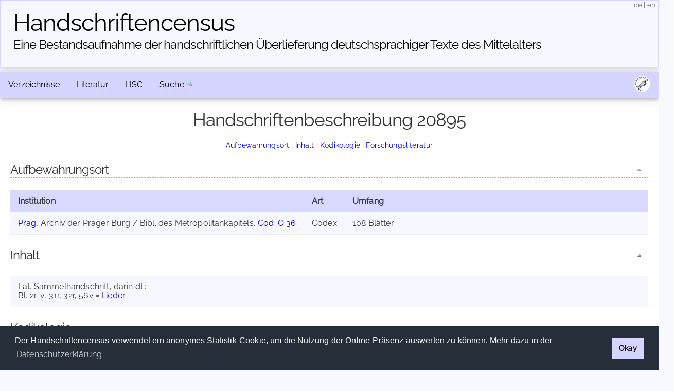

--- FILE ---
content_type: text/html; charset=UTF-8
request_url: https://www.handschriftencensus.de/20895
body_size: 4671
content:
<!DOCTYPE html>
<html>
    <head>
    	    	        <meta charset="utf-8">        <meta name="viewport" content="width=device-width, initial-scale=1">
        <title>
                Handschriftencensus | 
                Prag, Archiv der Prager Burg / Bibl. des Metropolitankapitels, Cod. O 36        </title>
        
		<link href="/favicon.ico" type="image/x-icon" rel="icon"><link href="/favicon.ico" type="image/x-icon" rel="shortcut icon"><link rel="stylesheet" type="text/css" href="/css/cookieconsent.min.css" />
<script type="text/javascript" src="/js/cookieconsent.min.js"></script>
<script type="text/javascript">
window.addEventListener("load", function(){
    window.cookieconsent.initialise({
      "palette": {
        "popup": {
          "background": "#252e39"
        },
        "button": {
          "background": "#d5d5ff"
        }
      },
      "cookie": {
        "domain": "www.handschriftencensus.de",
        "expiryDays": "7"
      },
      "type": "info",
      onStatusChange: function(status) {
        if(this.hasConsented()){
        	$.getScript( "/js/matomo.js", function( data, textStatus, jqxhr ) {
        		$.getScript( "/js/statistic.js", function( data, textStatus, jqxhr ) {
                    console.log( "Cookie allowed. Thank you! :)" );
        		});
    		});
        }
	  },
      "content": {
    	  "message": "Der Handschriftencensus verwendet ein anonymes Statistik-Cookie, um die Nutzung der Online-Präsenz auswerten zu können. Mehr dazu in der ",
          "dismiss": "Okay",
          "link": "Datenschutzerklärung",
        "href": "/privacy"
      }
    })
});
</script>

<script src="/cache/js/jquery-default.js"></script><link rel="stylesheet" href="/cache/css/css-default.css">
		<script type="text/javascript" src="/js/jquery.ajax.js"></script>		<script type="text/javascript" src="/js/clipboard.min.js"></script>
<script type="text/javascript">
$(document).ready(function() {
	var clipboard = new ClipboardJS('#permalinkURL');
	clipboard.on('success', function(e) {
		$('#permalinkURL').trigger('mouseleave');
		$('#permalinkURL').attr('title',"Permalink kopiert!");
		$('#permalinkURL').trigger('mouseover');
	    e.clearSelection();
	});
	$('#permalinkURL').attr('title',"Permalink in die Zwischenablage kopieren");
	$('#permalinkURL').click(function(event) {
		event.preventDefault();
	});
	$('#permalinkURL').mouseleave(function(event) {
		$(this).attr('title',"Permalink in die Zwischenablage kopieren");
	});
});
</script>		<script type="text/javascript" src="/js/jquery.jump_to_source.js"></script>		<script type="text/javascript" src="/js/jquery-ui.min.js"></script>
    </head>
    <body>
    	    <header>
        <div class="container text-center clearfix">
            <h1><a href="/">Handschriften&shy;census</a></h1>
            <h2 class="tagline"><a href="/">Eine Bestandsaufnahme der handschriftlichen Über&shy;lieferung deutschsprachiger Texte des Mittelalters</a></h2> 
            <span id="localization">
            	<a href="/language/de" title="deutsch">de</a>
            	|
            	<a href="/language/en" title="english">en</a>
            </span>
        </div>
    </header>
        <main class="main">
    		<div class="container">
            	<div class="navbar-container">
                <div class="navbar">
                	                	<div class="dropdown">
                		<button class="dropbtn">
                			Verzeichnisse <i class="fa fa-caret-down"><!-- Verzeichnisse --></i>
                		</button>
                		<div class="dropdown-content">
                			<a href="/hss">»&nbsp;Aufbewahrungsorte</a> 
                			<a href="/werke">»&nbsp;Werke</a>
                			<a href="/personen">»&nbsp;Personen</a>
                			<a href="/abbildungen">»&nbsp;Abbildungen</a>
                		</div>
                	</div>
                	<div class="dropdown">
                		<button class="dropbtn">
                			Literatur <i class="fa fa-caret-down"><!-- Literatur --></i>
                		</button>
                		<div class="dropdown-content">
                			<a href="/forschungsliteratur">»&nbsp;Forschungsliteratur</a> 
                			<a href="/forschungsliteratur/neuerscheinungen">»&nbsp;Neuerscheinungen 2025/2026</a>
                			<a href="/forschungsliteratur/kataloge">»&nbsp;Handschriftenkataloge</a>
                			<a href="https://editionsbericht.de" target="_blank">»&nbsp;Editionsbericht</a>  
                		</div>
                	</div>
                	<div class="dropdown">
                		<button class="dropbtn">
                			HSC <i class="fa fa-caret-down"><!-- HSC --></i>
                		</button>
                		<div class="dropdown-content">
                			<a href="/vorhaben">»&nbsp;Vorhaben</a> 
                			<a href="/team">»&nbsp;Team</a>
                			<a href="/publikationen">»&nbsp;Publikationen</a>
                			<a href="/news">»&nbsp;Neuigkeiten</a> 
                		</div>
                	</div>
                	<form method="post" accept-charset="utf-8" action="/search/search"><div style="display:none;"><input type="hidden" name="_csrfToken" autocomplete="off" value="92lbnOsdN04hTij8Iup9apB53ZTo/K2sGJ/YM+v/AUW1xmzQ3rSUgNI45ehSlvmIBe+w92JBKlQBjz0eX9Ugx5AIzCcUM8uDqUG4oNHEnp0s+r4A2JlgI4zyWLHnjfW04g7XjWGhyO41jInPVnFJZg=="></div>                    	<div id="nav_search">
                    		<a href="/search">Suche</a>
                    		<input id="nav_search_input" name="nav_search_input" type="text" class="hidden" />
                    		<input type="hidden" name="options" checked="checked" value="1">                    		<input id="nav_search_submit" type="image" src="/img/silk/magnifier.png" alt="Suche" />
                    	</div>
                	</form>                	            		<script type="text/javascript">
            			function timedFadeout(){
            				$("#nav_search_input").animate({width:'1px'},'fast','swing',function(){$("#nav_search_input").hide()})
            			}
            			var timeoutID;
                		jQuery(document).ready(function() {
                			$('#nav_search_input').width('1px');
                			$("#nav_search").mouseenter(function() {
                				clearTimeout(timeoutID);
								$('#nav_search_input').animate({width:'10em'},'fast','swing',function(){$('#nav_search_input').focus()});
            				});
                			$("#nav_search_input").blur(function() {
                    			clearTimeout(timeoutID);
                				timeoutID = setTimeout(timedFadeout,2000);
            				});
                        });
            		</script>
            		                    <span id="social">
                    	<a href="https://maniculae.de" class="socialElement">
                    		<img src="/img/maniculae.png" alt="Maniculae" title="Maniculae">
                    	</a>
                    </span>
                </div>
            </div>
                    	                <div class="content">
                	                	                	<h2>Handschriftenbeschreibung 20895</h2>
                	<p class="jumpMenu">
                		<a href="#cOrte">Aufbewahrungsort</a> | <a href="#cInhalt">Inhalt</a> | <a href="#cKodikologie">Kodikologie</a> | <a href="#cLiteratur">Forschungsliteratur</a>                	</p>
                	    				                	<h3 id="cOrte">Aufbewahrungsort<a href="#top" class="fright icon icon_top toolTip" title="nach oben">&nbsp;</a></h3>    				<table id="places" class="beschreibung">
            			<tbody>
            				<tr>
            					<th class="ort">Institution</th><th class="art">Art</th><th class="umf">Umfang</th>            				</tr>
    					<tr id="112938"><td class="ort"><a href="/hss/Prag">Prag</a>, Archiv der Prager Burg / Bibl. des Metropolitankapitels, <a href="/hss/Prag#s112938">Cod. O 36</a></td><td class="art">Codex</td><td class="umf">108 Blätter</td></tr></tbody></table>    					    					<p><!-- empty --></p><h3 id="cInhalt">Inhalt<a href="#top" class="fright icon icon_top toolTip" title="nach oben">&nbsp;</a></h3><table class="beschreibung"><tr><td id="inhalt">Lat. Sammelhandschrift, darin dt.:<br />Bl. 2r-v, 31r, 32r, 56v = <a class="aw" href="/werke/2076">Lieder</a></td></tr></table>    					<h3 id="cKodikologie">Kodikologie<a href="#top" class="fright icon icon_top toolTip" title="nach oben">&nbsp;</a></h3><p><!-- empty --></p><table class="beschreibung"><tbody><tr><th class="fitwidth">Beschreibstoff</th><td>Papier</td></tr><tr><th class="fitwidth">Blattgröße</th><td>210 x 148 mm</td></tr><tr><th class="fitwidth">Entstehungszeit</th><td>Ende 15. / Anfang 16. Jh. (Podlaha S. 501)</td></tr></tbody></table>                    	                    	<p><!-- empty --></p>
    					<h3 id="cLiteratur">Forschungsliteratur<a href="#top" class="fright icon icon_top toolTip" title="nach oben">&nbsp;</a></h3>    					<table class="beschreibung">
                			<tbody>
                                <tr><th>Abbildungen</th><td><a href="/20895/mitteilung#show_mitteilung_form" id="noImages" class="info_box toolTip" style="color:#000; background-color:transparent;border:0" title="Falls Sie einen Hinweis auf ein Digitalisat oder eine Forschungsliteratur-Abbildung dieser Handschrift haben, schicken Sie uns gerne eine Mitteilung.">Angabe fehlt</a></td></tr><tr><th>Literatur<br/><span style="font-weight:normal">(Hinweis)</span></th><td><ul class="literatur"><li id="id732501"><strong>Antonín Podlaha</strong>, Soupis rukopisů knihovny Metropolitní Kapitoly Pražské, Bd. 2: F-P (Soupis rukopisů knihoven a archivů zemí českých, jakož i rukopisných bohemik mimočeskych 4), Prag 1922, S. 501-504 (Nr. 1620). [<a href="https://sources.cms.flu.cas.cz/src/index.php?s=v&cat=36&bookid=367" target="_blank" id="url5285">online</a>]</li></ul></td></tr><tr><th class="fitwidth">Archivbeschreibung</th><td>---</td></tr>                            </tbody>
                        </table>
                                        <table class="beschreibung">
            			<tbody>
                            <tr><th id="bearbeiter">April 2021</th></tr>                        </tbody>
                    </table>
                                        <div id="show_mitteilung_form"><p style="text-align:center"><a href="/20895/mitteilung#show_mitteilung_form" class="icon icon_comment_add">Mitteilung (Ergänzung/Korrektur)</a></p></div>
            		<div id="tabPermalink" class="tab">
            			<a href="/20895" id="permalinkURL" class="icon icon_permalink toolTip" title="Permalink: https://handschriftencensus.de/20895" data-clipboard-text="https://handschriftencensus.de/20895"><!--  permalink --></a>
						<div class="tabShadow"><!-- tabShadow --></div>
					</div>
            		<div id="tabNote" class="tab">
            			<a href="/20895/mitteilung#show_mitteilung_form" class="icon icon_comment_add toolTip" title="Mitteilung (Ergänzung/Korrektur)"><!-- note --></a>
						<div class="tabShadow"><!-- tabShadow --></div>
					</div>
					<div id="tabExport" class="tab">
            			<a href="/20895.json" class="icon icon_export_json toolTip" title="Diesen Datensatz als JSON exportieren"><!-- export json --></a>
						<div class="tabShadow"><!-- tabShadow --></div>
					</div>
					<script type="text/javascript">
					$(document).ready(function() {
						if(Math.round(100/$('.content').width()*$('th.ort').width()) > 75 && ($('.content').width() > 300)){
    							$('td.ort').each(function(index) {
                                    if($('td.ort').width() < 690){
    								$(this).width((Math.round($('.content').width()*75/100)));
    								$(this).css('white-space','normal');
                                    }
    							});
    						}if($('td.ort').width() >= 690){
                                       $('td.ort').css('white-space','normal');
                                       $('td.ort').css('width','45em');
                                   }		            	$("#tabNote a, #show_mitteilung_form a, #noImages").click(function(event) {
			            	url = $(this).attr('href');
    						event.preventDefault();
    						simpleAjaxCall(url,$('#show_mitteilung_form'),function(result){
        						$('#show_mitteilung_form').hide();
	                    		$('#show_mitteilung_form').html(result);
	                    		$('#show_mitteilung_form').show();
	                    		$('html, body').animate({scrollTop: $(document).height()}, 'slow');
	                    	});
		            	});
		        	});
					</script>
                            		</div>
        		<div id="footer">
	<div id="license" class="vertical-center">
		<a rel="license" href="https://creativecommons.org/licenses/by-sa/4.0/deed.de" target="_blank">
			<img alt="Creative Commons License" title="Creative Commons License" src="https://licensebuttons.net/l/by-sa/4.0/80x15.png">
		</a>
	</div>
	<div id="partners">
    	<a id="logo_mr" href="https://uni-marburg.de" target="_blank"><img src="/img/UniMarburg_Philipp_Sonder_blau_RGB_small.png" alt="Philipps-Universität Marburg" title="Philipps-Universität Marburg"/></a>
    	<a id="logo_mainz" href="https://adwmainz.de" target="_blank"><img src="/img/ADWMainz_small.png" alt="Akademie der Wissenschaften und der Literatur Mainz" title="Akademie der Wissenschaften und der Literatur Mainz"/></a>
	</div>
	<div id="imprint" class="vertical-center">
    	<span id="footline">Handschriftencensus 2026    	|    	<a href="/impressum">Impressum</a> | <a href="/datenschutz">Datenschutzerklärung</a></span>
    	<br class="clear"/>
	</div>
		<!-- Matomo -->
	<script type="text/javascript">var isAdBlockActive=true;</script>
	<script type="text/javascript" src="/js/matomo.js"></script>
    <script type="text/javascript">
    var _paq = window._paq = window._paq || [];
    _paq.push(['trackPageView']);
    _paq.push(['enableLinkTracking']);
    (function() {
      var u="//webstats.handschriftencensus.de/";
      _paq.push(['setTrackerUrl', u+'matomo.php']);
      _paq.push(['setSiteId', '1']);
      var d=document, g=d.createElement('script'), s=d.getElementsByTagName('script')[0];
      g.type='text/javascript'; g.async=true; g.src=u+'matomo.js'; s.parentNode.insertBefore(g,s);
    })();
    optedOut = false;
    _paq.push([function () {
        if(this.isUserOptedOut()){
    		optedOut = true;
        }
    }]);
    if (isAdBlockActive && !optedOut) {
		$('#footer').append('<img src="https://webstats.handschriftencensus.de/matomo.php?idsite=1&amp;rec=1" style="border:0" alt="" />');
	}
    </script>
    <noscript>
    <!-- Matomo Image Tracker-->
    <img src="https://webstats.handschriftencensus.de/matomo.php?idsite=1&amp;rec=1" style="border:0" alt="" />
    <!-- End Matomo -->
    </noscript>
    <!-- End Matomo Code -->
    </div>        	</div>
    	</main>
    </body>
</html>
